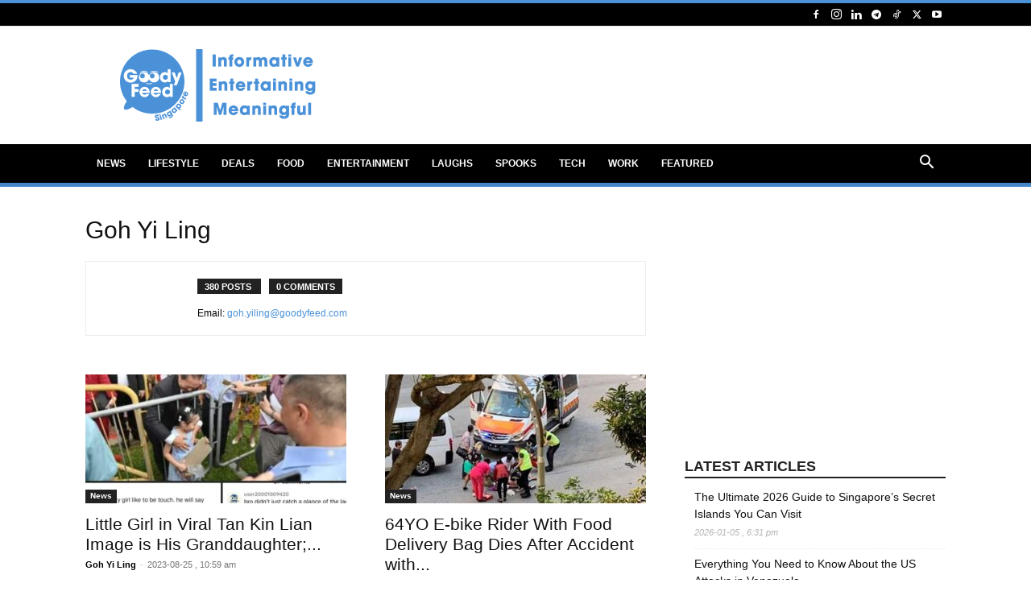

--- FILE ---
content_type: text/html; charset=utf-8
request_url: https://www.google.com/recaptcha/api2/aframe
body_size: 268
content:
<!DOCTYPE HTML><html><head><meta http-equiv="content-type" content="text/html; charset=UTF-8"></head><body><script nonce="vAJ972nylX2k6AGY8COJ9A">/** Anti-fraud and anti-abuse applications only. See google.com/recaptcha */ try{var clients={'sodar':'https://pagead2.googlesyndication.com/pagead/sodar?'};window.addEventListener("message",function(a){try{if(a.source===window.parent){var b=JSON.parse(a.data);var c=clients[b['id']];if(c){var d=document.createElement('img');d.src=c+b['params']+'&rc='+(localStorage.getItem("rc::a")?sessionStorage.getItem("rc::b"):"");window.document.body.appendChild(d);sessionStorage.setItem("rc::e",parseInt(sessionStorage.getItem("rc::e")||0)+1);localStorage.setItem("rc::h",'1769269656824');}}}catch(b){}});window.parent.postMessage("_grecaptcha_ready", "*");}catch(b){}</script></body></html>